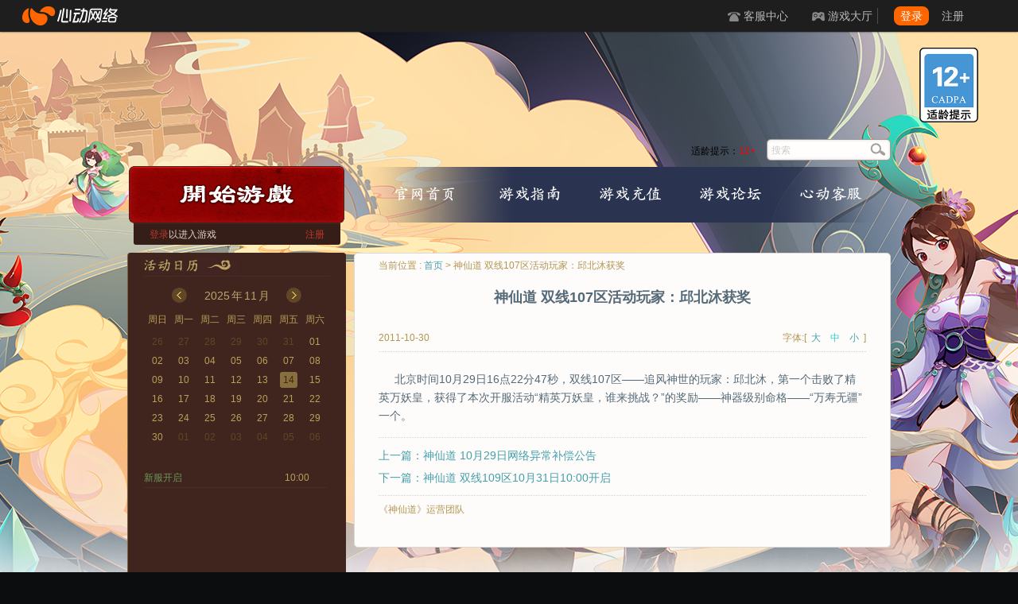

--- FILE ---
content_type: text/html; charset=UTF-8
request_url: https://sxd.xd.com/1949
body_size: 17900
content:
<!DOCTYPE html>
<html dir="ltr" lang="zh-CN">
<head>
        <meta http-equiv="Content-Type" content="text/html; charset=utf-8" />
    <script>document.domain = "xd.com";</script>

        <link type='text/css' rel='stylesheet' href='https://web.xdcdn.net/xd/assets.php?css=/../game/sxd/css/v2/index.css?1613707138,/vendor/fancybox/2_1_5/jquery.fancybox.css,/css/layout/topnav_v2.css?v19,/css/elements/button.css,/vendor/intl-tel-input/build/css/intlTelInput.css,/../game/template/css/elements/popup_login.css?1565157214,/../game/template/css/elements/media_cooperation.css?1555492606'/>        
<link href="https://web.xdcdn.net/game/sxd/img/favicon.ico?1555492605" type="image/x-icon" rel="shortcut icon bookmark" />
<link rel="apple-touch-icon-precomposed" href="https://web.xdcdn.net/game/sxd/img/mobile_icon/icon-60.png?1555492605">
<link rel="apple-touch-icon-precomposed" sizes="76x76" href="https://web.xdcdn.net/game/sxd/img/mobile_icon/icon-76.png?1555492605">
<link rel="apple-touch-icon-precomposed" sizes="120x120" href="https://web.xdcdn.net/game/sxd/img/mobile_icon/icon-120.png?1555492605">
<link rel="apple-touch-icon-precomposed" sizes="152x152" href="https://web.xdcdn.net/game/sxd/img/mobile_icon/icon-152.png?1555492605">
        
    <!-- title -->
    <title>神仙道 双线107区活动玩家：邱北沐获奖 - 神仙道官网 - 心动网络</title>

    <!-- sxd custom style -->
    <style>
            .background{background-image: url(https://res.xdcdn.net/game/sxd/files/2023/05/2023052311083328550.png)}
                #header .bg, #main .bg{background-image: url(https://res.xdcdn.net/game/sxd/files/2023/05/2023052311075018080.png);}
                #nav li a.on, #nav li a:hover{background-image: url(https://res.xdcdn.net/game/sxd/files/2023/05/202305221647273572.png)}
                #topbanner{background-image: url(https://res.xdcdn.net/game/sxd/files/2023/05/2023052213523771859.jpg)}
                #topbanner:hover .hover{background-image: url(https://res.xdcdn.net/game/sxd/files/2023/05/2023052214442498335.png)}
        </style>
  <meta name='robots' content='index, follow, max-image-preview:large, max-snippet:-1, max-video-preview:-1' />

	<!-- This site is optimized with the Yoast SEO plugin v16.1.1 - https://yoast.com/wordpress/plugins/seo/ -->
	<meta name="description" content="神仙道,神仙道官网,《神仙道》是由心动游戏独家代理的新款RPG网页游戏。游戏打破了旧有RPG游戏繁琐的打怪升级模式，采用了全新的设计理念，极度简化玩家的操作方式。游戏中始终贯穿着大气磅礴的剧情主线，其中的命格系统更是让玩家耳目一新。" />
	<link rel="canonical" href="https://sxd.xd.com/1949" />
	<meta name="twitter:label1" content="Written by">
	<meta name="twitter:data1" content="zenghua">
	<script type="application/ld+json" class="yoast-schema-graph">{"@context":"https://schema.org","@graph":[{"@type":"WebSite","@id":"https://sxd.xd.com/#website","url":"https://sxd.xd.com/","name":"\u795e\u4ed9\u9053\u5b98\u7f51","description":"\u795e\u4ed9\u9053\u5b98\u7f51","potentialAction":[{"@type":"SearchAction","target":"https://sxd.xd.com/?s={search_term_string}","query-input":"required name=search_term_string"}],"inLanguage":"zh-CN"},{"@type":"WebPage","@id":"https://sxd.xd.com/1949#webpage","url":"https://sxd.xd.com/1949","name":"\u795e\u4ed9\u9053 \u53cc\u7ebf107\u533a\u6d3b\u52a8\u73a9\u5bb6\uff1a\u90b1\u5317\u6c90\u83b7\u5956","isPartOf":{"@id":"https://sxd.xd.com/#website"},"datePublished":"2011-10-30T04:23:55+00:00","dateModified":"2011-10-30T04:23:55+00:00","author":{"@id":"https://sxd.xd.com/#/schema/person/e81f7ce37436474c37fb1d7c860e2cf5"},"description":"\u795e\u4ed9\u9053,\u795e\u4ed9\u9053\u5b98\u7f51,\u300a\u795e\u4ed9\u9053\u300b\u662f\u7531\u5fc3\u52a8\u6e38\u620f\u72ec\u5bb6\u4ee3\u7406\u7684\u65b0\u6b3eRPG\u7f51\u9875\u6e38\u620f\u3002\u6e38\u620f\u6253\u7834\u4e86\u65e7\u6709RPG\u6e38\u620f\u7e41\u7410\u7684\u6253\u602a\u5347\u7ea7\u6a21\u5f0f\uff0c\u91c7\u7528\u4e86\u5168\u65b0\u7684\u8bbe\u8ba1\u7406\u5ff5\uff0c\u6781\u5ea6\u7b80\u5316\u73a9\u5bb6\u7684\u64cd\u4f5c\u65b9\u5f0f\u3002\u6e38\u620f\u4e2d\u59cb\u7ec8\u8d2f\u7a7f\u7740\u5927\u6c14\u78c5\u7934\u7684\u5267\u60c5\u4e3b\u7ebf\uff0c\u5176\u4e2d\u7684\u547d\u683c\u7cfb\u7edf\u66f4\u662f\u8ba9\u73a9\u5bb6\u8033\u76ee\u4e00\u65b0\u3002","breadcrumb":{"@id":"https://sxd.xd.com/1949#breadcrumb"},"inLanguage":"zh-CN","potentialAction":[{"@type":"ReadAction","target":["https://sxd.xd.com/1949"]}]},{"@type":"BreadcrumbList","@id":"https://sxd.xd.com/1949#breadcrumb","itemListElement":[{"@type":"ListItem","position":1,"item":{"@type":"WebPage","@id":"https://sxd.xd.com/1949","url":"https://sxd.xd.com/1949","name":"\u795e\u4ed9\u9053 \u53cc\u7ebf107\u533a\u6d3b\u52a8\u73a9\u5bb6\uff1a\u90b1\u5317\u6c90\u83b7\u5956"}}]},{"@type":"Person","@id":"https://sxd.xd.com/#/schema/person/e81f7ce37436474c37fb1d7c860e2cf5","name":"zenghua","image":{"@type":"ImageObject","@id":"https://sxd.xd.com/#personlogo","inLanguage":"zh-CN","url":"https://secure.gravatar.com/avatar/16fe19d28776d61586413c874c2f2a00?s=96&d=mm&r=g","contentUrl":"https://secure.gravatar.com/avatar/16fe19d28776d61586413c874c2f2a00?s=96&d=mm&r=g","caption":"zenghua"}}]}</script>
	<!-- / Yoast SEO plugin. -->


<link rel='dns-prefetch' href='//s.w.org' />
<link rel="alternate" type="application/rss+xml" title="神仙道官网 &raquo; Feed" href="https://sxd.xd.com/feed" />
<link rel="alternate" type="application/rss+xml" title="神仙道官网 &raquo; 评论Feed" href="https://sxd.xd.com/comments/feed" />
<link rel='stylesheet' id='wp-block-library-css'  href='https://sxd.xd.com/wp-includes/css/dist/block-library/style.min.css?ver=5.9' type='text/css' media='all' />
<style id='global-styles-inline-css' type='text/css'>
body{--wp--preset--color--black: #000000;--wp--preset--color--cyan-bluish-gray: #abb8c3;--wp--preset--color--white: #ffffff;--wp--preset--color--pale-pink: #f78da7;--wp--preset--color--vivid-red: #cf2e2e;--wp--preset--color--luminous-vivid-orange: #ff6900;--wp--preset--color--luminous-vivid-amber: #fcb900;--wp--preset--color--light-green-cyan: #7bdcb5;--wp--preset--color--vivid-green-cyan: #00d084;--wp--preset--color--pale-cyan-blue: #8ed1fc;--wp--preset--color--vivid-cyan-blue: #0693e3;--wp--preset--color--vivid-purple: #9b51e0;--wp--preset--gradient--vivid-cyan-blue-to-vivid-purple: linear-gradient(135deg,rgba(6,147,227,1) 0%,rgb(155,81,224) 100%);--wp--preset--gradient--light-green-cyan-to-vivid-green-cyan: linear-gradient(135deg,rgb(122,220,180) 0%,rgb(0,208,130) 100%);--wp--preset--gradient--luminous-vivid-amber-to-luminous-vivid-orange: linear-gradient(135deg,rgba(252,185,0,1) 0%,rgba(255,105,0,1) 100%);--wp--preset--gradient--luminous-vivid-orange-to-vivid-red: linear-gradient(135deg,rgba(255,105,0,1) 0%,rgb(207,46,46) 100%);--wp--preset--gradient--very-light-gray-to-cyan-bluish-gray: linear-gradient(135deg,rgb(238,238,238) 0%,rgb(169,184,195) 100%);--wp--preset--gradient--cool-to-warm-spectrum: linear-gradient(135deg,rgb(74,234,220) 0%,rgb(151,120,209) 20%,rgb(207,42,186) 40%,rgb(238,44,130) 60%,rgb(251,105,98) 80%,rgb(254,248,76) 100%);--wp--preset--gradient--blush-light-purple: linear-gradient(135deg,rgb(255,206,236) 0%,rgb(152,150,240) 100%);--wp--preset--gradient--blush-bordeaux: linear-gradient(135deg,rgb(254,205,165) 0%,rgb(254,45,45) 50%,rgb(107,0,62) 100%);--wp--preset--gradient--luminous-dusk: linear-gradient(135deg,rgb(255,203,112) 0%,rgb(199,81,192) 50%,rgb(65,88,208) 100%);--wp--preset--gradient--pale-ocean: linear-gradient(135deg,rgb(255,245,203) 0%,rgb(182,227,212) 50%,rgb(51,167,181) 100%);--wp--preset--gradient--electric-grass: linear-gradient(135deg,rgb(202,248,128) 0%,rgb(113,206,126) 100%);--wp--preset--gradient--midnight: linear-gradient(135deg,rgb(2,3,129) 0%,rgb(40,116,252) 100%);--wp--preset--duotone--dark-grayscale: url('#wp-duotone-dark-grayscale');--wp--preset--duotone--grayscale: url('#wp-duotone-grayscale');--wp--preset--duotone--purple-yellow: url('#wp-duotone-purple-yellow');--wp--preset--duotone--blue-red: url('#wp-duotone-blue-red');--wp--preset--duotone--midnight: url('#wp-duotone-midnight');--wp--preset--duotone--magenta-yellow: url('#wp-duotone-magenta-yellow');--wp--preset--duotone--purple-green: url('#wp-duotone-purple-green');--wp--preset--duotone--blue-orange: url('#wp-duotone-blue-orange');--wp--preset--font-size--small: 13px;--wp--preset--font-size--medium: 20px;--wp--preset--font-size--large: 36px;--wp--preset--font-size--x-large: 42px;}.has-black-color{color: var(--wp--preset--color--black) !important;}.has-cyan-bluish-gray-color{color: var(--wp--preset--color--cyan-bluish-gray) !important;}.has-white-color{color: var(--wp--preset--color--white) !important;}.has-pale-pink-color{color: var(--wp--preset--color--pale-pink) !important;}.has-vivid-red-color{color: var(--wp--preset--color--vivid-red) !important;}.has-luminous-vivid-orange-color{color: var(--wp--preset--color--luminous-vivid-orange) !important;}.has-luminous-vivid-amber-color{color: var(--wp--preset--color--luminous-vivid-amber) !important;}.has-light-green-cyan-color{color: var(--wp--preset--color--light-green-cyan) !important;}.has-vivid-green-cyan-color{color: var(--wp--preset--color--vivid-green-cyan) !important;}.has-pale-cyan-blue-color{color: var(--wp--preset--color--pale-cyan-blue) !important;}.has-vivid-cyan-blue-color{color: var(--wp--preset--color--vivid-cyan-blue) !important;}.has-vivid-purple-color{color: var(--wp--preset--color--vivid-purple) !important;}.has-black-background-color{background-color: var(--wp--preset--color--black) !important;}.has-cyan-bluish-gray-background-color{background-color: var(--wp--preset--color--cyan-bluish-gray) !important;}.has-white-background-color{background-color: var(--wp--preset--color--white) !important;}.has-pale-pink-background-color{background-color: var(--wp--preset--color--pale-pink) !important;}.has-vivid-red-background-color{background-color: var(--wp--preset--color--vivid-red) !important;}.has-luminous-vivid-orange-background-color{background-color: var(--wp--preset--color--luminous-vivid-orange) !important;}.has-luminous-vivid-amber-background-color{background-color: var(--wp--preset--color--luminous-vivid-amber) !important;}.has-light-green-cyan-background-color{background-color: var(--wp--preset--color--light-green-cyan) !important;}.has-vivid-green-cyan-background-color{background-color: var(--wp--preset--color--vivid-green-cyan) !important;}.has-pale-cyan-blue-background-color{background-color: var(--wp--preset--color--pale-cyan-blue) !important;}.has-vivid-cyan-blue-background-color{background-color: var(--wp--preset--color--vivid-cyan-blue) !important;}.has-vivid-purple-background-color{background-color: var(--wp--preset--color--vivid-purple) !important;}.has-black-border-color{border-color: var(--wp--preset--color--black) !important;}.has-cyan-bluish-gray-border-color{border-color: var(--wp--preset--color--cyan-bluish-gray) !important;}.has-white-border-color{border-color: var(--wp--preset--color--white) !important;}.has-pale-pink-border-color{border-color: var(--wp--preset--color--pale-pink) !important;}.has-vivid-red-border-color{border-color: var(--wp--preset--color--vivid-red) !important;}.has-luminous-vivid-orange-border-color{border-color: var(--wp--preset--color--luminous-vivid-orange) !important;}.has-luminous-vivid-amber-border-color{border-color: var(--wp--preset--color--luminous-vivid-amber) !important;}.has-light-green-cyan-border-color{border-color: var(--wp--preset--color--light-green-cyan) !important;}.has-vivid-green-cyan-border-color{border-color: var(--wp--preset--color--vivid-green-cyan) !important;}.has-pale-cyan-blue-border-color{border-color: var(--wp--preset--color--pale-cyan-blue) !important;}.has-vivid-cyan-blue-border-color{border-color: var(--wp--preset--color--vivid-cyan-blue) !important;}.has-vivid-purple-border-color{border-color: var(--wp--preset--color--vivid-purple) !important;}.has-vivid-cyan-blue-to-vivid-purple-gradient-background{background: var(--wp--preset--gradient--vivid-cyan-blue-to-vivid-purple) !important;}.has-light-green-cyan-to-vivid-green-cyan-gradient-background{background: var(--wp--preset--gradient--light-green-cyan-to-vivid-green-cyan) !important;}.has-luminous-vivid-amber-to-luminous-vivid-orange-gradient-background{background: var(--wp--preset--gradient--luminous-vivid-amber-to-luminous-vivid-orange) !important;}.has-luminous-vivid-orange-to-vivid-red-gradient-background{background: var(--wp--preset--gradient--luminous-vivid-orange-to-vivid-red) !important;}.has-very-light-gray-to-cyan-bluish-gray-gradient-background{background: var(--wp--preset--gradient--very-light-gray-to-cyan-bluish-gray) !important;}.has-cool-to-warm-spectrum-gradient-background{background: var(--wp--preset--gradient--cool-to-warm-spectrum) !important;}.has-blush-light-purple-gradient-background{background: var(--wp--preset--gradient--blush-light-purple) !important;}.has-blush-bordeaux-gradient-background{background: var(--wp--preset--gradient--blush-bordeaux) !important;}.has-luminous-dusk-gradient-background{background: var(--wp--preset--gradient--luminous-dusk) !important;}.has-pale-ocean-gradient-background{background: var(--wp--preset--gradient--pale-ocean) !important;}.has-electric-grass-gradient-background{background: var(--wp--preset--gradient--electric-grass) !important;}.has-midnight-gradient-background{background: var(--wp--preset--gradient--midnight) !important;}.has-small-font-size{font-size: var(--wp--preset--font-size--small) !important;}.has-medium-font-size{font-size: var(--wp--preset--font-size--medium) !important;}.has-large-font-size{font-size: var(--wp--preset--font-size--large) !important;}.has-x-large-font-size{font-size: var(--wp--preset--font-size--x-large) !important;}
</style>
<link rel="https://api.w.org/" href="https://sxd.xd.com/wp-json/" /><link rel="alternate" type="application/json" href="https://sxd.xd.com/wp-json/wp/v2/posts/1949" /><link rel='shortlink' href='https://sxd.xd.com/?p=1949' />
<link rel="alternate" type="application/json+oembed" href="https://sxd.xd.com/wp-json/oembed/1.0/embed?url=https%3A%2F%2Fsxd.xd.com%2F1949" />
<link rel="alternate" type="text/xml+oembed" href="https://sxd.xd.com/wp-json/oembed/1.0/embed?url=https%3A%2F%2Fsxd.xd.com%2F1949&#038;format=xml" />
</head>

<body class="have_topnav">
<!-- <div id="alert_mobile" class="clearfix">
    <a href="//sxd.xd.com/m">
        <table>
            <tr>
                <td class="desc">访问手机版《神仙道》官网</td>
            </tr>
            <tr>
                <td class="clearfix"><div class="button floatRight">立即查看</div></td>
            </tr>
        </table>
    </a>
</div> -->
</div>
<div id="topnav" class="clearfix">
    <a class="logo float-left hide-text" target="_blank" href="https://www.xd.com" onclick="ga('send','event','top-logo','click',location.hostname)">心动网络</a>
        <div class="topnav-notice">
        <div id="ann_box" class="ann" style="height:40px;overflow:hidden;">
                                                                                    </div>
    </div>
        <ul class="topnav-links clearfix float-right">
        <li><a class="sec sec2" target="_blank" href="https://www.xd.com/service" onclick="ga('send','event','top-service','click',location.hostname)">客服中心</a></li>
        <li class="relative topnav-dropdown-container" id="topnavGameCenter" >
            <a class="sec sec3 topnav-dropdown-menu" target="_blank" href="https://www.xd.com/games/center" onclick="ga('send','event','top-gamecenter','click',location.hostname)">游戏大厅</a>
            <div class="topnav-dropdown-body">
                <table class="content text-left ">
                    <thead>
                    <tr>
                        <th width="170px" id="top-nav-mobile-title"><div class="title_container"><p class="game_title">手机游戏</p></div></th>
                        <th class="have-border" id="top-nav-pc-title"><div class="title_container"><p class="game_title" >网页游戏</p></div></th>
                    </tr>
                    </thead>
                    <tbody >
                    <tr>
                        <td id="top-nav-game-mobile0">
                            <img class="gamelist-loading" src="https://web.xdcdn.net/xd/imgs/v3/topnav_loading.gif">
                        </td>
                        <td class="have-border" id="top-nav-game-pc0">
                            <img class="gamelist-loading" src="https://web.xdcdn.net/xd/imgs/v3/topnav_loading.gif">
                        </td>
                    </tr>
                    </tbody>
                </table>
            </div>
        </li>
        <li class="topnav-login-container">
            <div class="topnav-login-layout">
                <img class="logging topnav-login-panel" src="https://web.xdcdn.net/xd/imgs/v3/topnav_loading.gif" />
                <div class="no-login topnav-login-panel" style="display:none">
                    <a class="topnav-btn topnav-btn-primary float-left" href="https://www.xd.com/users/login?continue=https%3A%2F%2Fsxd.xd.com%2F1949">登录</a>
                    <a class="register float-left" href="https://www.xd.com/users/register?continue=https%3A%2F%2Fsxd.xd.com%2F1949">注册</a>
                </div>
                <div class="yes-login topnav-login-panel topnav-dropdown-container" href="#" style="display:none">
                    <a class="topnav-btn topnav-dropdown-menu"><span class="username"></span><span class="after auxiliary"></span></a>
                    <div class="topnav-dropdown-body">
                        <div class="before auxiliary"></div>
                        <div class="after auxiliary"></div>
                        <a class="topnav-dropdown-item" target="_blank" href="https://www.xd.com/users">个人中心</a>
                        <a class="topnav-dropdown-item" target="_blank" href="https://www.xd.com/orders/create">我要充值</a>
                        <a class="topnav-dropdown-item" id="logout">安全退出</a>
                    </div>
                </div>
            </div>
        </li>
    </ul>
</div>

    <div id="layout" class="background link_primary">
        <link rel="stylesheet" href="/game_statics/age_appropriate/css/index.css"><script src="/game_statics/age_appropriate/js/index.bundle.js" type="text/javascript"></script>
<div id="ageAppropriate" class="game-sxd"  parallax="0.33333">
    <div class="icon age-12"></div>

    <div style="display: none;">

                <div  class="txt">
            <strong class="part">
                适龄提示：
            </strong>
            <div class="part">
                1）本游戏是一款主打休闲轻松的放置类游戏，适用于年满8周岁及以上的用户，建议未成年人在家长监护下使用游戏产品。
            </div>
            <div class="part">
                2）本游戏基于架空的故事背景和世界观，画面色彩鲜明、配乐明快。游戏中有基于语音和文字的陌生人社交系统，但社交系统的管理遵循相关法律法规。
            </div>
            <div class="part">
                3）本游戏中有用户实名认证系统，认证为未成年人的用户将接受以下管理：<br/>
                游戏中部分玩法和道具需要付费。未满8周岁的用户不能付费；8周岁以上未满16周岁的未成年人用户，单次充值金额不得超过50元人民币，每月充值金额累计不得超过200元人民币；16周岁以上的未成年人用户，单次充值金额不得超过100元人民币，每月充值金额累计不得超过400元人民币。<br/>
                未成年人用户仅可在周五、周六、周日和法定节假日每日20时至21时进行游戏，其他时间均不得使用。
            </div>
            <div class="part">
                4）本游戏以休闲轻松的玩法为主，玩家无须花费太多时间进行游戏即可享受到游戏乐趣。游戏过程中，通过玩家不同职业技能、宠物伙伴技能的搭配，提升玩家对关卡障碍预判及合理安排操控的能力。
            </div>

            <div class="close"></div>
        </div>

                <div  class="txt">
            <strong class="part">
                适龄提示：
            </strong>
            <div class="part">
                1）本游戏是一款主打休闲轻松的放置类游戏，适用于年满8周岁及以上的用户，建议未成年人在家长监护下使用游戏产品。
            </div>
            <div class="part">
                2）本游戏基于架空的故事背景和世界观，画面色彩鲜明、配乐明快。游戏中有少量的基于文字的陌生人社交系统。
            </div>
            <div class="part">
                3）本游戏中有用户实名认证系统，认证为未成年人的用户将接受以下管理：<br/>
                游戏中部分玩法和道具需要付费。未满8周岁的用户不能付费；8周岁以上未满16周岁的未成年人用户，单次充值金额不得超过50元人民币，每月充值金额累计不得超过200元人民币；16周岁以上的未成年人用户，单次充值金额不得超过100元人民币，每月充值金额累计不得超过400元人民币。<br/>
                未成年人用户仅可在周五、周六、周日和法定节假日每日20时至21时进行游戏，其他时间均不得使用。
            </div>
            <div class="part">
                4）本游戏以休闲轻松的玩法为主，玩家无须花费太多时间进行游戏即可享受到游戏乐趣。游戏过程中，通过玩家不同职业技能、宠物伙伴技能的搭配，提升玩家对关卡障碍预判及合理安排操控的能力。
            </div>

            <div class="close"></div>
        </div>

                <div  class="txt">
            <strong class="part">
                适龄提示：
            </strong>
            <div class="part">
                1）本游戏是一款回合制角色扮演游戏，适用于年满12周岁及以上的用户，建议未成年人在家长监护下使用游戏产品。
            </div>
            <div class="part">
                2）本游戏基于架空的故事背景和世界观，画面色彩鲜明、配乐明快。游戏中没有基于语音和文字的陌生人社交系统。
            </div>
            <div class="part">
                3）本游戏中有用户实名认证系统，认证为未成年人的用户将接受以下管理：<br/>
                游戏中部分玩法和道具需要付费。未满8周岁的用户不能付费；8周岁以上未满16周岁的未成年人用户，单次充值金额不得超过50元人民币，每月充值金额累计不得超过200元人民币；16周岁以上的未成年人用户，单次充值金额不得超过100元人民币，每月充值金额累计不得超过400元人民币。<br/>
                未成年人用户仅可在周五、周六、周日和法定节假日每日20时至21时进行游戏，其他时间均不得使用。
            </div>
            <div class="part">
                4）本游戏以收集，养成和回合制战斗为主。通过游戏界面的交互、角色收集、副本等玩法推进剧情。在通过开动脑筋、制定合适的阵容策略的同时，玩家们能够得到应变能力以及协作能力的锻炼。游戏内也融入了多种艺术设计：角色设计、场景设计、音乐设计，有利于培养玩家的审美认知能力。
            </div>

            <div class="close"></div>
        </div>

                <div  class="txt">
            <strong class="part">
                适龄提示：
            </strong>
            <div class="part">
                1）本游戏是一款主打休闲轻松的战术竞技类游戏，适用于年满8周岁及以上的用户，建议未成年人在家长监护下使用游戏产品。
            </div>
            <div class="part">
                2）本游戏基于架空的故事背景和世界观，画面色彩鲜明、配乐明快。游戏中有基于语音和文字的陌生人社交系统，但社交系统的管理遵循相关法律法规。
            </div>
            <div class="part">
                3）本游戏中有用户实名认证系统，认证为未成年人的用户将接受以下管理：<br/>
                游戏中部分玩法和道具需要付费。未满8周岁的用户不能付费；8周岁以上未满16周岁的未成年人用户，单次充值金额不得超过50元人民币，每月充值金额累计不得超过200元人民币；16周岁以上的未成年人用户，单次充值金额不得超过100元人民币，每月充值金额累计不得超过400元人民币。<br/>
                未成年人用户仅可在周五、周六、周日和法定节假日每日20时至21时进行游戏，其他时间均不得使用。
            </div>
            <div class="part">
                4）本游戏以休闲轻松的玩法为主，玩家无须花费太多时间进行游戏即可享受到游戏乐趣。游戏竞技中的操作训练有助于锻炼玩家的手眼协调能力和快速反应能力，基于团队的玩法可以锻炼玩家的沟通能力、团队协作能力和大局观。
            </div>

            <div class="close"></div>
        </div>

                <div  class="txt">
            <strong class="part">
                适龄提示：
            </strong>
            <div class="part">
                1）本游戏是一款回合制角色扮演游戏，适用于年满12周岁及以上的用户，建议未成年人在家长监护下使用游戏产品。
            </div>
            <div class="part">
                2）本游戏主要内容基于中国神话以及部分架空的故事背景和世界观，画面精美，剧情丰满。游戏内有少量基于文字的陌生人社交系统，但社交系统的管理遵循相关法律法规。
            </div>
            <div class="part">
                3）本游戏中有用户实名认证系统，认证为未成年人的用户将接受以下管理：<br/>
                游戏中部分玩法和道具需要付费。未满8周岁的用户不能付费；8周岁以上未满16周岁的未成年人用户，单次充值金额不得超过50元人民币，每月充值金额累计不得超过200元人民币；16周岁以上的未成年人用户，单次充值金额不得超过100元人民币，每月充值金额累计不得超过400元人民币。<br/>
                未成年人用户仅可在周五、周六、周日和法定节假日每日20时至21时进行游戏，其他时间均不得使用。
            </div>
            <div class="part">
                4）本游戏以收集，养成和回合制战斗为主。通过游戏界面的交互、角色收集、副本等玩法推进剧情。在通过开动脑筋、制定合适的阵容策略的同时，玩家们能够得到应变能力以及协作能力的锻炼；同时游戏内的角色设定、玩法包装等较易拓宽玩家对于东方文化、国风文化的视野。
            </div>

            <div class="close"></div>
        </div>

                <div id="subGameTxt" class="txt">
            <strong class="part">
                适龄提示：
            </strong>
            <div class="part">
                1）本游戏是一款回合制角色扮演游戏，适用于年满12周岁及以上的用户，建议未成年人在家长监护下使用游戏产品。
            </div>
            <div class="part">
                2）本游戏主要内容基于中国神话以及部分架空的故事背景和世界观，画面精美，剧情丰满。游戏内有少量基于文字的陌生人社交系统，但社交系统的管理遵循相关法律法规。
            </div>
            <div class="part">
                3）本游戏中有用户实名认证系统，认证为未成年人的用户将接受以下管理：<br/>
                游戏中部分玩法和道具需要付费。未满8周岁的用户不能付费；8周岁以上未满16周岁的未成年人用户，单次充值金额不得超过50元人民币，每月充值金额累计不得超过200元人民币；16周岁以上的未成年人用户，单次充值金额不得超过100元人民币，每月充值金额累计不得超过400元人民币。<br/>
                未成年人用户仅可在周五、周六、周日和法定节假日每日20时至21时进行游戏，其他时间均不得使用。
            </div>
            <div class="part">
                4）本游戏以收集，养成和回合制战斗为主。通过游戏界面的交互、角色收集、副本等玩法推进剧情。在通过开动脑筋、制定合适的阵容策略的同时，玩家们能够得到应变能力以及协作能力的锻炼；同时游戏内的角色设定、玩法包装等较易拓宽玩家对于东方文化、国风文化的视野。
            </div>

            <div class="close"></div>
        </div>

                <div  class="txt">
            <strong class="part">
                适龄提示：
            </strong>
            <div class="part">
                1）本游戏是一款回合制策略游戏，适用于年满12周岁及以上的用户，建议未成年人在家长监护下使用游戏产品。
            </div>
            <div class="part">
                2）本游戏是一款以《三国演义》故事为切入点，以排兵布阵为核心游戏性，以挑战过关为主要玩法，兼有城池建设、角色养成的3D战争策略类游戏。丰富多样的游戏系统、跌宕起伏的剧情，超炫目的3D特效。游戏中存在些许非写实的对抗内容，不会与现实生活相混淆。游戏中有文字的陌生人社交系统，但社交系统的管理遵循相关法律法规。
            </div>
            <div class="part">
                3）本游戏中有用户实名认证系统，认证为未成年人的用户将接受以下管理：<br/>
                游戏中部分玩法和道具需要付费。未满8周岁的用户不能付费；8周岁以上未满16周岁的未成年人用户，单次充值金额不得超过50元人民币，每月充值金额累计不得超过200元人民币；16周岁以上的未成年人用户，单次充值金额不得超过100元人民币，每月充值金额累计不得超过400元人民币。<br/>
                未成年人用户仅可在周五、周六、周日和法定节假日每日20时至21时进行游戏，其他时间均不得使用。
            </div>
            <div class="part">
                4）本游戏借鉴了部分经典名著中知名人物和代表性情节，使玩家在游戏过程中扩充了知识面。通过游戏界面的交互、角色收集、养成、副本等玩法推进剧情。在通过开动脑筋、制定合适的阵容策略的同时，玩家们能够得到应变能力以及协作能力的锻炼；同时游戏内的角色设定、玩法包装等较易拓宽玩家对于东方文化、国风文化的视野。
            </div>

            <div class="close"></div>
        </div>

                <div  class="txt">
            <strong class="part">
                适龄提示：
            </strong>
            <div class="part">
                1）本游戏是一款卡牌类策略游戏，适用于年满12周岁及以上的用户，建议未成年人在家长监护下使用游戏产品。
            </div>
            <div class="part">
                2）本游戏是以三国为背景的一款国战手游，游戏角色数量众多，个性鲜明，配乐时而舒缓时而激昂。游戏中存在些许非写实的对抗内容，不会与现实生活相混淆。游戏中有基于语音和文字的陌生人社交系统，但社交系统的管理遵循相关法律法规。
            </div>
            <div class="part">
                3）本游戏中有用户实名认证系统，认证为未成年人的用户将接受以下管理：<br/>
                游戏中部分玩法和道具需要付费。未满8周岁的用户不能付费；8周岁以上未满16周岁的未成年人用户，单次充值金额不得超过50元人民币，每月充值金额累计不得超过200元人民币；16周岁以上的未成年人用户，单次充值金额不得超过100元人民币，每月充值金额累计不得超过400元人民币。<br/>
                未成年人用户仅可在周五、周六、周日和法定节假日每日20时至21时进行游戏，其他时间均不得使用。
            </div>
            <div class="part">
                4）本游戏采用采用即时演算的战斗方式。游戏借鉴了部分经典名著中知名人物和代表性情节，通过游戏界面的交互、角色收集、养成、副本等玩法推进剧情，在通过开动脑筋、制定合适的阵容策略的同时，玩家们能够得到应变能力以及协作能力的锻炼；同时游戏内的角色设定、玩法包装等较易拓宽玩家对于东方文化、国风文化的视野。 
            </div>

            <div class="close"></div>
        </div>
    </div>
</div>        <div id="header">
            <div class="bg">
                <div class="layout background">
                    <div class="body bg">
                                                <a id="logo_game" class="noword custom-btn" href="https://sxd.xd.com">神仙道官网</a>
                                                <div class="clearfix full">
                            <div id="play_login" class="block floatLeft">
                                                                <a id="playgame" class="action custom-btn textCenter noselect" data-action="play_game" href="#"><span class="lately_server"></span>
                                </a>
                                                                <div id="login" class="color_special1 textCenter bg_color_primary_2 border_color_primary_2">
                                    <div class="content">
                                                                                <div class="clearfix no-login" style="display: none;">
                                            <div class="floatLeft"><a class= "action" data-action="showLogin" href="#">登录</a>以进入游戏</div>
                                            <a class="floatRight action" data-action="showRegister">注册</a>
                                        </div>
                                                    
                                                                                <div class="yes-login clearfix">
                                            <span class="username no_break space floatLeft">
                                            </span><a class="action floatLeft" data-action="logout">[退出]</a>
                                            <a class="floatRight action" data-action="popup" href="#">选择服务器</a>
                                        </div>
                                                    
                                                                                <div class="logging textCenter">
                                            <span class="loadding">登录中</span>
                                        </div>
                                    </div>
                                </div>
                            </div>
                            <div class="floatRight clearfix relative" style="width: 670px;">
                                <div id="age_reminder">适龄提示：<span>12+</span></div>
                                <form method="get" action="https://sxd.xd.com/" class="search floatRight clearfix">
                                    <input type="text" value="" name="s" class="input color_primary floatLeft" placeholder="搜索"/>
                                    <a class="noword action submit custom-btn floatLeft" data-action="check_before_search">搜索</a>
                                </form>
                                <ul class="clearfix floatRight" id="nav">
                                    <li><a id="nav_index" href="https://sxd.xd.com" class=" ">官网首页</a></li>
                                    <li><a id="nav_guide" href="https://sxd.xd.com/category/guide" class="">游戏指南</a></li>
                                    <li><a id="nav_recharge" href="//www.xd.com/orders/create?app=sxd" target="_blank">游戏充值</a></li>
                                    <li><a id="nav_bbs" href="//bbs.xd.com/forum.php?gid=19" class="" target="_blank">游戏论坛</a></li>
                                    <li><a id="nav_service" href="//www.xd.com/service/" class="" target="_blank">心动客服</a></li>
                                </ul>
                            </div>
                        </div>                      
                    </div>
                </div>
            </div>
        </div>
        <div id="main">
            <div class="layout">
                <div class="background">
                    <div class="bg clearfix">
<div id="sidebar" class="floatLeft color_primary_tip">
    <!-- 活动日历板块 -->
            <div id="activity_calendar" class="block">
        <div id="calendar" class="textCenter" data-weekly-data='[{"id":"56","game":"sxd","title":"\u65b0\u670d\u5f00\u542f","url":"http:\/\/sxd.xd.com\/8488","type":"1","start_hour":"10","start_minute":"0","end_hour":"10","end_minute":"0","week":"[\"1\",\"3\",\"5\",\"6\"]"}]' data-daily-data='[]'>
            <div class="header">
                <div class="title"></div>
                <div class="detail">
                    <div id="year_month" class="clearfix" data-week="6" data-days="30" data-month="11" data-year="2025">
                        <div class="controller previous">《</div>
                        <span class="year">2025</span><span class="year_description description">年</span><span class="month">11</span><span class="month_description description">月</span>
                        <div class="controller next">》</div>
                    </div>
                </div>
                <div class="line line1" style="display:none"></div>
            </div>
            <div class="body">
                <ul class="title clearfix"><li>周日</li><li>周一</li><li>周二</li><li>周三</li><li>周四</li><li>周五</li><li>周六</li></ul>
                <div class="full">
                    <ul class="content clearfix calendar">
                                                                                                            <li class="fill" data-week="7"><span>26</span></li>
                                                                                            <li class="fill" data-week="1"><span>27</span></li>
                                                                                            <li class="fill" data-week="2"><span>28</span></li>
                                                                                            <li class="fill" data-week="3"><span>29</span></li>
                                                                                            <li class="fill" data-week="4"><span>30</span></li>
                                                                                            <li class="fill" data-week="5"><span>31</span></li>
                                                                                                                    <li class=" " data-week="6"><span>01</span></li>
                                                                                                                    <li class=" " data-week="7"><span>02</span></li>
                                                                                                                    <li class=" " data-week="1"><span>03</span></li>
                                                                                                                    <li class=" " data-week="2"><span>04</span></li>
                                                                                                                    <li class=" " data-week="3"><span>05</span></li>
                                                                                                                    <li class=" " data-week="4"><span>06</span></li>
                                                                                                                    <li class=" " data-week="5"><span>07</span></li>
                                                                                                                    <li class=" " data-week="6"><span>08</span></li>
                                                                                                                    <li class=" " data-week="7"><span>09</span></li>
                                                                                                                    <li class=" " data-week="1"><span>10</span></li>
                                                                                                                    <li class=" " data-week="2"><span>11</span></li>
                                                                                                                    <li class=" " data-week="3"><span>12</span></li>
                                                                                                                    <li class=" " data-week="4"><span>13</span></li>
                                                                                                                    <li class=" " data-week="5"><span>14</span></li>
                                                                                                                    <li class="today " data-week="6"><span>15</span></li>
                                                                                                                    <li class=" " data-week="7"><span>16</span></li>
                                                                                                                    <li class=" " data-week="1"><span>17</span></li>
                                                                                                                    <li class=" " data-week="2"><span>18</span></li>
                                                                                                                    <li class=" " data-week="3"><span>19</span></li>
                                                                                                                    <li class=" " data-week="4"><span>20</span></li>
                                                                                                                    <li class=" " data-week="5"><span>21</span></li>
                                                                                                                    <li class=" " data-week="6"><span>22</span></li>
                                                                                                                    <li class=" " data-week="7"><span>23</span></li>
                                                                                                                    <li class=" " data-week="1"><span>24</span></li>
                                                                                                                    <li class=" " data-week="2"><span>25</span></li>
                                                                                                                    <li class=" " data-week="3"><span>26</span></li>
                                                                                                                    <li class=" " data-week="4"><span>27</span></li>
                                                                                                                    <li class=" " data-week="5"><span>28</span></li>
                                                                                                                    <li class=" " data-week="6"><span>29</span></li>
                                                                                                                    <li class=" " data-week="7"><span>30</span></li>
                                                                                            <li class="fill" data-week="1"><span>01</span></li>
                                                                                            <li class="fill" data-week="2"><span>02</span></li>
                                                                                            <li class="fill" data-week="3"><span>03</span></li>
                                                                                            <li class="fill" data-week="4"><span>04</span></li>
                                                                                            <li class="fill" data-week="5"><span>05</span></li>
                                                                                            <li class="fill" data-week="6"><span>06</span></li>
                                                                </ul>
                </div>
            </div>
            <div class="footer"></div>
        </div>
        <div id="activity">
            <div id="bg_activity_calendar_pad" style="display:none"></div>
            <div class="body">
                <ul class="activity">
                </ul>
            </div>
            <div class="footer"></div>
        </div>
    </div>
    <!-- 微端下载 -->
    <a id="wdDownload" class="block custom-btn guide" href="//sxd.xd.com/8528" target="_blank">
        <img src="https://web.xdcdn.net/game/sxd/img/v2/wdDownload.png?1664459955" alt="微端下载">
    </a>

    <!-- 新手卡 -->
    <a id="guide_newbie" class="block custom-btn guide" href="https://www.xd.com/vip/gift/newbie/sxd" target="_blank">
        <img src="https://web.xdcdn.net/game/sxd/img/v2/guide-newbie.png?1555492605" alt="领取新手卡">
    </a>

    <!-- 小助手 -->
    <a id="guide_xzs" class="block custom-btn guide" href="https://sxd.xd.com/sjzs" target="_blank">
        <img src="https://web.xdcdn.net/game/sxd/img/v2/guide-xzs.png?1643336638" alt="神仙道小助手">
    </a>

    <!-- 移动官网 -->
    <a id="guide_m" class="block custom-btn guide" href="//sxd.xd.com/m/" target="_blank">
        <img src="https://web.xdcdn.net/game/sxd/img/v2/guide-m.png?1555492605" alt="神仙道小助手">
    </a>

    <!-- 客服板块 -->
    <div id="service" class="block block_narrow color_secondary_tip link_secondary">
        <div class="block_narrow_header"><div class="title noword">心动客服</div></div>
        <div class="block_narrow_body">
            <ul class="no_line">
                <li>客服投诉邮箱: <a href="mailto:tousu@xindong.com" target="_blank">tousu@xindong.com</a></li>
                <li><a class="kefu-qq-link" target="#" onClick="if(typeof LeanChat == 'undefined') return false; LeanChat.open(); return false;">在线客服</a>
<script type="text/javascript" src="//chat.xd.leanticket.cn/chat/widget.js" charset="utf-8"></script>
</li>
            </ul>
        </div>
    </div>

        
<div id="mediaCooperation" class="block widget block_narrow color_secondary_tip link_primary block-media" data-mediaslide=1>
    <div class="widget_header block_narrow_header clearfix block-header">
        <h2 class="title noword material hide-text">媒体合作</h2>
    </div>
    <div class="widget_body clearfix block_narrow_body block-body">
            <div class="bg_body"></div>
        <div class="container">
                            <div class="item ">
                    <img src="https://res.xdcdn.net/game/sxd2/files/2017/01/2017011219341896049.jpg">
                    <a href="http://www.522k.com/" target="_blank" rel="nofollow">522K游戏</a>
                </div>
                            <div class="item item-right">
                    <img src="https://res.xdcdn.net/game/sxd2/files/2017/01/20170112193305523.jpg">
                    <a href="https://www.yeyun.com/" target="_blank" rel="nofollow">叶云手游</a>
                </div>
                            <div class="item ">
                    <img src="https://res.xdcdn.net/game/sxd2/files/2017/01/2017011218554429578.png">
                    <a href="http://www.youxidudu.com/" target="_blank" rel="nofollow">游戏嘟嘟</a>
                </div>
                            <div class="item item-right">
                    <img src="https://res.xdcdn.net/game/sxd/files/2015/04/201504301016463385.jpg">
                    <a href="http://www.gk99.com" target="_blank" rel="nofollow">游戏港口</a>
                </div>
                            <div class="item ">
                    <img src="https://res.xdcdn.net/game/sxd/files/2015/01/2015012914322190116.jpg">
                    <a href="http://www.fahao.cc" target="_blank" rel="nofollow">发号网</a>
                </div>
                            <div class="item item-right">
                    <img src="https://res.xdcdn.net/game/sy/files/2014/11/2014111913592298776.jpg">
                    <a href="http://sy.521g.com" target="_blank" rel="nofollow">521G手游</a>
                </div>
                            <div class="item ">
                    <img src="https://res.xdcdn.net/game/xxd/files/2014/09/2014090514360652230.jpg">
                    <a href="http://web.uuu9.com/" target="_blank" rel="nofollow">游久</a>
                </div>
                            <div class="item item-right">
                    <img src="https://res.xdcdn.net/game/xxd/files/2014/08/2014081214381190811.jpg">
                    <a href="http://www.xskhome.com/" target="_blank" rel="nofollow">新手卡之家</a>
                </div>
                            <div class="item ">
                    <img src="https://res.xdcdn.net/game/xxd/files/2014/07/2014070811381277860.jpg">
                    <a href="http://www.pkzx.com/" target="_blank" rel="nofollow">游民在线</a>
                </div>
                            <div class="item item-right">
                    <img src="https://res.xdcdn.net/game/xxd/files/2014/05/2014051514452918379.png">
                    <a href="http://www.aicunfu.com/" target="_blank" rel="nofollow">爱村服</a>
                </div>
                            <div class="item ">
                    <img src="https://res.xdcdn.net/game/xxd/files/2014/05/2014051514480746152.png">
                    <a href="http://www.17611.com/" target="_blank" rel="nofollow">17611游戏网</a>
                </div>
                            <div class="item item-right">
                    <img src="https://res.xdcdn.net/game/xxd/files/2014/05/2014051514492397724.png">
                    <a href="http://www.1y2y.com/" target="_blank" rel="nofollow"> 1Y2Y游戏</a>
                </div>
                            <div class="item ">
                    <img src="https://res.xdcdn.net/game/xxd/files/2014/05/201405081528243334.jpg">
                    <a href="http://www.521g.com/" target="_blank" rel="nofollow">521g页游</a>
                </div>
                            <div class="item item-right">
                    <img src="https://res.xdcdn.net/game/xxd/files/2014/05/2014050815300795629.jpg">
                    <a href="http://www.aw99.com/" target="_blank" rel="nofollow">爱玩久久</a>
                </div>
                            <div class="item ">
                    <img src="https://res.xdcdn.net/game/xxd/files/2014/05/201405081532505749.jpg">
                    <a href="http://wan.tgbus.com/" target="_blank" rel="nofollow">巴士玩网页游戏</a>
                </div>
                            <div class="item item-right">
                    <img src="https://res.xdcdn.net/game/xxd/files/2014/05/2014050815323579492.jpg">
                    <a href="http://www.daba.com/" target="_blank" rel="nofollow">游戏大巴</a>
                </div>
                            <div class="item ">
                    <img src="https://res.xdcdn.net/game/xxd/files/2014/05/201405061454122335.jpg">
                    <a href="http://kf.323g.com/index.html" target="_blank" rel="nofollow">323g开服表</a>
                </div>
                            <div class="item item-right">
                    <img src="https://res.xdcdn.net/game/xxd/files/2014/05/2014050614551974460.jpg">
                    <a href="http://www.boxuu.com/" target="_blank" rel="nofollow">盒子游戏</a>
                </div>
                            <div class="item ">
                    <img src="https://web.xdcdn.net/game/media_cooperation/07073.jpg">
                    <a href="http://www.07073.com/" target="_blank" rel="nofollow">07073</a>
                </div>
                            <div class="item item-right">
                    <img src="https://web.xdcdn.net/game/media_cooperation/256g.jpg">
                    <a href="http://www.265g.com/" target="_blank" rel="nofollow">265G</a>
                </div>
                            <div class="item ">
                    <img src="https://web.xdcdn.net/game/media_cooperation/页游网.jpg">
                    <a href="http://www.yeyou.com/" target="_blank" rel="nofollow">页游网</a>
                </div>
                            <div class="item item-right">
                    <img src="https://web.xdcdn.net/game/media_cooperation/腾讯游戏.jpg">
                    <a href="http://games.qq.com/web/index.htm" target="_blank" rel="nofollow">腾讯游戏</a>
                </div>
                            <div class="item ">
                    <img src="https://web.xdcdn.net/game/media_cooperation/新浪游戏.jpg">
                    <a href="http://games.sina.com.cn/web/" target="_blank" rel="nofollow">新浪游戏</a>
                </div>
                            <div class="item item-right">
                    <img src="https://res.xdcdn.net/game/xxd/files/2014/02/2014022714491190149.png">
                    <a href="http://zhushou.sina.com.cn/" target="_blank" rel="nofollow">新浪页游</a>
                </div>
                            <div class="item ">
                    <img src="https://web.xdcdn.net/game/media_cooperation/网易游戏.jpg">
                    <a href="http://game.163.com/" target="_blank" rel="nofollow">网易游戏</a>
                </div>
                            <div class="item item-right">
                    <img src="https://web.xdcdn.net/game/media_cooperation/52pk.jpg">
                    <a href="http://web.52pk.com/" target="_blank" rel="nofollow">52pk</a>
                </div>
                            <div class="item ">
                    <img src="https://web.xdcdn.net/game/media_cooperation/多玩.jpg">
                    <a href="http://web.duowan.com/" target="_blank" rel="nofollow">多玩</a>
                </div>
                            <div class="item item-right">
                    <img src="https://web.xdcdn.net/game/media_cooperation/pcgame.jpg">
                    <a href="http://web.pcgames.com.cn/" target="_blank" rel="nofollow">pcgame</a>
                </div>
                            <div class="item ">
                    <img src="https://web.xdcdn.net/game/media_cooperation/中华网.jpg">
                    <a href="http://game.china.com/webgame/" target="_blank" rel="nofollow">中华网</a>
                </div>
                            <div class="item item-right">
                    <img src="https://res.xdcdn.net/game/sxd/files/2015/03/2015032518282843651.jpg">
                    <a href="http://www.gamedog.cn/" target="_blank" rel="nofollow">游戏狗</a>
                </div>
                            <div class="item ">
                    <img src="https://web.xdcdn.net/game/media_cooperation/cwan.jpg">
                    <a href="http://www.cwan.com/" target="_blank" rel="nofollow">Cwan</a>
                </div>
                            <div class="item item-right">
                    <img src="https://web.xdcdn.net/game/media_cooperation/86wan.jpg">
                    <a href="http://www.86wan.com/" target="_blank" rel="nofollow">86wan</a>
                </div>
                            <div class="item ">
                    <img src="https://web.xdcdn.net/game/media_cooperation/游一游.jpg">
                    <a href="http://www.youyy.com/" target="_blank" rel="nofollow">游一游</a>
                </div>
                            <div class="item item-right">
                    <img src="https://web.xdcdn.net/game/media_cooperation/游侠网页游戏.jpg">
                    <a href="http://www.ali213.net/" target="_blank" rel="nofollow">游侠网页游戏</a>
                </div>
                            <div class="item ">
                    <img src="https://web.xdcdn.net/game/media_cooperation/40407.jpg">
                    <a href="http://www.40407.com/" target="_blank" rel="nofollow">40407</a>
                </div>
                            <div class="item item-right">
                    <img src="https://web.xdcdn.net/game/media_cooperation/5617网游网.jpg">
                    <a href="http://webgame.5617.com/" target="_blank" rel="nofollow">5617网游网</a>
                </div>
                            <div class="item ">
                    <img src="https://web.xdcdn.net/game/media_cooperation/一游网.jpg">
                    <a href="http://www.eeyy.com/" target="_blank" rel="nofollow">一游网</a>
                </div>
                            <div class="item item-right">
                    <img src="https://web.xdcdn.net/game/media_cooperation/聚侠网.jpg">
                    <a href="http://www.juxia.com/" target="_blank" rel="nofollow">聚侠网</a>
                </div>
                            <div class="item ">
                    <img src="https://res.xdcdn.net/game/kt/files/2014/03/2014032515130233868.jpg">
                    <a href="http://www.kaifu.com/" target="_blank" rel="nofollow">开服网</a>
                </div>
                            <div class="item item-right">
                    <img src="https://res.xdcdn.net/game/sxd/files/2014/03/2014032611003823898.jpg">
                    <a href="http://www.douxie.cn/" target="_blank" rel="nofollow">斗蟹网页游戏</a>
                </div>
                            <div class="item ">
                    <img src="https://res.xdcdn.net/game/sxd/files/2015/01/2015010612043717242.jpg">
                    <a href="http://www.youxiguancha.com/" target="_blank" rel="nofollow">游戏观察</a>
                </div>
                            <div class="item item-right">
                    <img src="https://res.xdcdn.net/game/sxd/files/2015/04/2015042317485327663.png">
                    <a href="http://www.4q5q.com/" target="_blank" rel="nofollow">4q5q游戏</a>
                </div>
                    </div>
        <div class="control">
            <a class="left" href>〈</a>
            <a class="right" href>〉</a>
        </div>
            <a id="xdcooperation" class="xd-cooperation" href="https://www.xd.com/about/#xdcooperation" target="_blank">联系我们</a>
    </div>
    <div class="block_narrow_footer block-footer"></div>
</div>
</div>
<div id="single" class="main_content sub_content floatLeft link_secondary color_primary">
    <div class="body block_wide">
        <div class="block_wide_header">
            <div class="breadcrumb color_primary_tip">
                当前位置 : <a href="https://sxd.xd.com">首页</a>
                    > 神仙道 双线107区活动玩家：邱北沐获奖            </div>
        </div>
        <div class="block_wide_body">
            <div class="article">
                <div class="header">
                    <h1 class="textCenter size_larger bold title">神仙道 双线107区活动玩家：邱北沐获奖</h1>
                    <div class="clearfix color_primary_tip">
                        <div class="floatLeft">2011-10-30</div>
                        <div class="floatRight link_secondary">
                            字体:[<a id="big" class="action text_changer" data-action="text_changer" data-size="16">大</a><a id="mid" class="action text_changer on" data-action="text_changer" data-size="14">中</a><a id="small" class="action text_changer" data-action="text_changer" data-size="12">小</a>]
                        </div>
                    </div>
                </div>
                <div class="body custom_content_display size_large">
                    <p>&nbsp;&nbsp;&nbsp;&nbsp; 北京时间10月29日16点22分47秒，双线107区&mdash;&mdash;追风神世的玩家：邱北沐，第一个击败了精英万妖皇，获得了本次开服活动&ldquo;精英万妖皇，谁来挑战？&rdquo;的奖励&mdash;&mdash;神器级别命格&mdash;&mdash;&ldquo;万寿无疆&rdquo;一个。</p>

                                        <div class="post-adjacent">
                                                <div><a href="https://sxd.xd.com/1946">上一篇：神仙道 10月29日网络异常补偿公告</a></div>
                        
                                                <div><a href="https://sxd.xd.com/1951">下一篇：神仙道 双线109区10月31日10:00开启</a></div>
                                            </div>
                                    </div>
                <div class="footer">
                    <div class="sign clearfix color_primary_tip">
                        <span class="floatLeft">《神仙道》运营团队</span>
                    </div>
                </div>          
            </div>
                    </div>
    </div>
</div>
   
        <!-- end of main -->
                            </div>
                        </div>
                    </div>
                </div>
            <div id="foot">
                <div class="xd-common-footer-slot" ></div>
<script src="https://web.xdcdn.net/xd/element/footer_content_v6/index.js??"></script>            </div>
            <a id="goTop" href="#" class="custom-btn link_secondary"><span>返回顶部</span></a>
            <div class="hide">
                <div id="popup_tip" class="popup_tip color_primary">
                    <div class="header clearfix link_fourth">
                        <a href="#" class="close custom-btn action floatRight" data-action="$.fancybox.close"></a>
                    </div>
                    <div class="body">
                        <div class="tip textCenter link_secondary"></div>
                        <a class="btn_primary action custom-btn link_fourth tip-btn" data-action="filter_link" href="#">立刻前往</a>
                    </div>
                    <div class="footer"></div>
                </div>
                <div id="popup_video_container">
                    <div id="popup_video"></div>
                </div>
            </div>
            <!--一些弹出框,登录后安全提示-->
            <div class="hide" style="position: relative;">
    <div class="popup_window" id="popup_login_window">
        <div class="popup_header clearfix">
            <div class="addition"><a href="#!" class="close">关闭</a></div>
        </div>
        <div class="popup_body clearfix relative">
            <div class="floatLeft left">
                <p class="title">登录</p>
                <form id="popupLoginForm" class="body" name="loginForm" method="post">
                    <div class="error submitInfo"></div>
                    <ul class="formlist">
                        <li class="usernameField relative">
                            <label class="label">用户名:</label>
                            <input name="username" type="text" class="input usernameInput noOutline" placeholder="请输入心动账号或昵称" tabindex="1"/>
                        </li>
                        <li class="passwordField relative">
                            <label class="label">密码:</label>
                            <input name="password" type="password" class="input passwordInput noOutline" tabindex="2"/>
                        </li>
                        <li class="captchaField relative" style="display: none;">
                            <label class="label">验证码:</label>
                            <input class="captchaInput input noOutline" name="auth_key" type="text" tabindex="3"/>
                            <img alt="验证码" title="点击刷新" class="captchaImg" align="middle" src="//web.xdcdn.net/xd/imgs/0.gif"/>
                        </li>
                        <li class="clearfix special relative">
                            <label for="save_cookie" class="floatLeft"><input name="save_cookie" type="checkbox" checked="checked" class="rememberInput" tabindex="3"/>自动登录</label>
                            <a href="//www.xd.com/security/forget_pass" target="_blank" class="floatRight" tabindex="4">忘记密码？</a>
                        </li>
                    </ul>
                    <a href='#' class="submitInput btn btn-primary btn-block size-base" tabindex="5" data-loading-text="正在登录...">登　录</a>
                    <input class="submit_button" type="submit" value="登录" style="display:none">
                </form>
            </div>
            <div class="floatLeft right">
                <p>用其它账号登录</p>
                <a tabindex="6" class="qqField" href="#" title="用QQ账号登录">QQ登录</a>
                <a tabindex="7" class="verycdField" href="#" title="用VeryCD账号登录">VC登录</a>
                <a tabindex="12" class="wechatField" href="#" title="用微信账号登录">微信登录</a>
                <div class="bottom textCenter">
                    <a href="#" target="_blank" class="redlink underline switch" data-switch="signup" tabindex="8">注册账号</a>
                </div>
            </div>
        </div>
    </div>
    <div class="popup_window" id="popup_register_window">
        <div class="popup_header clearfix">
            <div class="addition"><a href="#!" class="close">关闭</a></div>
        </div>
        <div class="popup_body clearfix relative">
            <div class="floatLeft left">
                <p class="title">注册账号</p>
                <form id="popupRegisterForm" class="body" name="registerForm" method="post">
                    <div id="register_error_div" class="error register-error"></div>
                    <ul class="formlist">
                        <li class="usernameField relative">
                            <label class="label">用户名:</label>
                            <input name="username" type="text" class="input usernameInput noOutline" placeholder="英文、数字、下划线组成" tabindex="1"/>
                            <div class="hide"><span id="username_info" class="info usernameInfo">2-20个中英文字符、数字或下划线</span></div>
                        </li>
                        <li class="passwordField relative">
                            <label class="label">密码:</label>
                            <input name="password" type="password" class="input passwordStrangth passwordInput noOutline" tabindex="2"/>
                            <div class="hide"><span id="password_info" class="info passwordInfo">至少6位字符(字母,数字,符号)</span></div>
                        </li>
                        <li class="confirmField relative">
                            <label class="label">确认密码:</label>
                            <input type="password" id="confirm" name="confirm" class="input confirmInput noOutline" tabindex="3"/>
                            <div class="hide"><span id="confirm_info" class="info confirmInfo">请输入相同的密码</span></div>
                        </li>
                        <li class="captchaField relative" style="display: none;">
                            <label class="label">验证码:</label>
                            <input class="captchaInput input noOutline" name="auth_key" type="text"/>
                            <img alt="验证码" title="点击刷新" class="captchaImg" align="middle" src="//web.xdcdn.net/xd/imgs/0.gif"/>
                        </li>

                        <li class="mobileField relative">
                            <label class="label">手机号:</label>
                            <input name="mobile" type="text" class="input mobileInput noOutline input-intel-tel" placeholder="请输入手机号" tabindex="4"/>
                            <div class="hide"><span id="mobile_info" class="info mobileInfo">请输入真实手机号</span></div>
                        </li>
                        <li class="mobileCaptchaField relative"  style="width: 56%; display: inline-block">
                            <label class="label" style="width: 68px;">短信验证码:</label>
                            <input type="text" autocomplete="off" name="data[User][mobileCaptcha]" class="input mobileCaptchaInput noOutline" tabindex="5" style="width: 56px;">
                            <div class="hide"><span id="mobileCaptcha_info" class="info mobileCaptchaInfo">请输入短信验证码</span></div>
                        </li>
                        <li class="sendSmsField relative"  style="width: 38%;display: inline-block;background-color: #EFF9FF;border-color: #C3DAEA; float:right; text-align:center;">
                            <a type="submit" class="sendSmsButton noOutline" style="display: block;  color: #4E90C0;">获取验证码</a>
                        </li>

                        <li class="realnameField relative">
                            <label class="label">真实姓名:</label>
                            <input type="text" name="data[User][realname]" class="input realnameInput noOutline" tabindex="6">
                            <div class="hide"><span id="realname_info" class="info realnameInfo">请输入真实姓名</span></div>
                        </li>
                        <li class="realidField relative">
                            <label class="label">身份证:</label>
                            <input type="text" autocomplete="off" name="data[User][realid]" class="input realidInput noOutline" placeholder="有效身份证号，注册后无法更改" tabindex="7">
                            <div class="hide"><span id="realid_info" class="info realidInfo">请输入有效身份证，注册后将无法更改</span></div>
                        </li>
                        <li class="emailField relative">
                            <label class="label">邮箱:</label>
                            <input type="text" autocomplete="off" name="data[User][email]" class="input emailInput noOutline" id="me" tabindex="8">
                            <div class="hide"><span class="info emailInfo">常用的邮箱，方便您找回密码</span></div>
                        </li>

                        <li class="agreementField clearfix special" style="height: unset;">
                            <label class="noMargin noFloat noWidth" for="agreement">
                                <input class="agreementInput" type="checkbox" checked="checked" name="data[User][agreement]" tabindex="9">我已阅读并同意
                                <a href="//www.xd.com/xieyi" target="_blank" class="orange_text">《心动用户注册协议》</a>及<br>
                                <a href="//www.xd.com/privacy#privacy" target="_blank" class="orange_text">《隐私政策》</a>
                            </label>
                            <div class="hide"><span class="info agreementInfo"></span></div>
                        </li>
                    </ul>
                    <a href='#' class="submitInput btn btn-primary btn-block size-base" data-loading-text="正在注册..." tabindex="8">注　册</a>
                    <input class="submit_button" type="submit" value="注册" style="display:none">
                </form>
            </div>
            <div class="floatLeft right">
                <p>用其它账号登录</p>
                <a tabindex="9" class="qqField clearfix" href="#" title="用QQ账号登录">QQ登录</a>
                <a tabindex="10" class="verycdField clearfix" href="#" title="用VeryCD账号登录">VC登录</a>
                <a tabindex="12" class="wechatField" href="#" title="用微信账号登录">微信登录</a>
                <div class="bottom textCenter">
                    <a href="" class="redlink underline switch" data-switch="login" tabindex="11">登录</a>
                </div>
            </div>
        </div>
    </div>
</div>

<div class="modal modal-dialog" id="popup_warning">
    <div class="modal-header clearfix">
        <div class="title">警告！</div>
        <a href="#!" class="close">×</a>
    </div>
    <div class="modal-body">
        <p>亲爱的用户:</p>
        <p>您的密码过于简单，存在严重的被盗号风险。请立即修改密码，防止密码被盗。</p>
    </div>
    <div class="modal-footer">
        <a href="//www.xd.com/users/change_password/" class="btn btn-primary">修改密码</a>
        <a href="#" class="btn btn-default btn-cancel">下次再说</a>
    </div>
</div>
<div class="modal modal-dialog" id="popup_danger_city">
    <div class="modal-header clearfix">
        <div class="title">心动游戏友情提醒</div>
        <a href="#!" class="close">×</a>
    </div>
    <div class="modal-body">
        <p>亲爱的用户，您的账号最近出现了异地登录：<span id="danger_city" class="text-strong"></span></p>
        <p>如果不是您本人登录的，请立即修改密码！</p>
    </div>
    <div class="modal-footer">
        <a href="//www.xd.com/users/change_password/" class="btn btn-primary">修改密码</a>
        <a href="#" class="btn btn-default btn-cancel">下次再说</a>
    </div>
</div>
<div class="modal modal-dialog" id="popup_csdn_user">
    <div class="modal-header clearfix">
        <div class="title">心动游戏友情提醒</div>
        <a href="#!" class="close">×</a>
    </div>
    <div class="modal-body">
        <p>亲爱的用户: <span id="csdn_user" class="text-strong"></span></p>
        <p>近日 CSDN 网站发生了用户数据库泄漏事件，600余万个注册邮箱和密码暴露在公众面前，不仅如此，更有国内各大知名网站被爆用户信息外泄。您的心动账号已经暴露在这些名单当中，我们强烈建议您立刻修改密码,避免造成进一步的损失。</p>
    </div>
    <div class="modal-footer">
        <a href="//www.xd.com/users/change_password/" class="btn btn-primary">修改密码</a>
        <a href="#" class="btn btn-default btn-cancel">下次再说</a>
    </div>
</div>

<div class="modal modal-dialog" id="twoauth_dialog_box">
    <div class="modal-header clearfix">
        <div class="title">心动游戏友情提醒</div>
        <a href="#!" class="close">×</a>
    </div>
    <div class="modal-body">
        <p>亲爱的VIP用户: <span id="twoauth_user" class="text-strong"></span></p>
        <p>心动游戏可为您免费开通尊贵的VIP手机密保服务。</p>
        <p>服务说明：<br/>手机密保功能是专为VIP提供的账号安全系统。一旦您更换其他游览器登录游戏，将需要通过手机接受短信认证后，才可登录进账号。当您的密码被盗时，盗号者必须通过您的手机收到的验证码才可进入您的账号，出现此情况，您也会在第一时间收到登录验证的提示短信，时时保护您的账号安全。</p>
        <p>手机密保为免费服务，心动游戏绝对保证您的手机资料安全。</p>
        <p class="text-strong">开通此服务需要绑定手机，您还尚未绑定。为了保护VIP用户的个人财产，我们强烈建议您马上开通服务。</p>
    </div>
    <div class="modal-footer">
        <a href="//www.xd.com/twoauth/" class="btn btn-primary">立刻开通</a>
        <a id='lastRemindTwoauth' href="#" class="btn btn-default btn-cancel">下次再说</a>
        <a id='noOpenTwoauth' href="#" class="btn btn-default btn-cancel">不想开通</a>
    </div>
</div>

<div class="modal modal-dialog" id="popup_fcm_box">
    <div class="modal-header clearfix">
        <div class="title">安全实名认证</div>
        <a href="#!" class="close">×</a>
    </div>
    <div class="modal-body">
        <p>根据文化部《网络游戏管理暂行办法》的相关要求，游戏用户需使用有效身份证件进行实名认证。海外用户请联系【心动客服】进行人工认证。</p>
        <form action="" method="post" class="form fcm-verify-form form-xdcheck">
            <div class="form-group has-feedback">
                <div class="input-group">
                    <span class="xdicon">T</span>
                    <input type="text" class="form-control realname" data-checker="realname" name="realname" placeholder="真实姓名">
                </div>
                <div class="help-block help-block-feedback">
                    <span class="xdicon">i</span>
                    <span class="help-block-text"></span>
                </div>
            </div>
            <div class="form-group has-feedback">
                <div class="input-group">
                    <span class="xdicon">O</span>
                    <input type="text" class="form-control realid" data-checker="realid" name="realid" placeholder="身份证号">
                </div>
                <div class="help-block help-block-feedback">
                    <span class="xdicon">i</span>
                    <span class="help-block-text"></span>
                </div>
            </div>
            <div class="form-group has-feedback captcha-container">
                <div class="input-group">
                    <span class="xdicon">P</span>
                    <input type="text" class="form-control input-captcha" name="captcha" data-checker="imageCaptcha">
                    <img class="captcha-img" title="点击刷新" alt="验证码" src="//www.xd.com/security/captcha/">
                </div>
                <div class="help-block help-block-feedback">
                    <span class="xdicon">i</span>
                    <span class="help-block-text"></span>
                </div>
            </div>
            <div class="form-group form-group-submit has-feedback">
                <a class="btn btn-primary form-submit btn-block" data-loading-text="发送中..." href="//www.xd.com/users/shiming_set">立即验证</a>
                <div class="help-block help-block-feedback">
                    <span class="xdicon">i</span>
                    <span class="help-block-text"></span>
                </div>
            </div>
        </form>
    </div>
</div>            <!--弹出框结束-->
                    <!-- end of layout -->
        </div>
        <!-- popup choose server -->
        <div class="black-drop">
            <div class="black-drop-for-ie6"></div>
            <div class="popup_choose choose_server link_fourth" id="popup_choose">
                <div class="popup_header"></div>
                <div class="popup_body">
                    <div class="header">
                        <div class="title"></div>
                        <a href="#" class="close noword">关闭</a>
                    </div>
                    <div class="body">
                        <div class="part played">
                            <div class="title noword">最近玩过的服务器</div>
                            <div class="detail list clearfix">
                            </div>
                        </div>
                        <div class="part all">
                            <div class="title noword">全部服务器</div>
                            <div class="detail">
                                <ul class="part_panel_tab clearfix textCenter">
                                </ul>
                                <div class="list clearfix">
                                </div>
                            </div>
                        </div>
                    </div>
                </div>
                <div class="popup_footer"></div>
            </div>
        </div>
                <!-- end popup choose server -->
        <script>
            var avatar_default = "https://web.xdcdn.net/game/sxd/img/v2/avatar_default.jpg?1555492605";

            //视频资源列表
            var video_playlist_source = [{
                        file: 'https://res.xdcdn.net/sxd/sxd-12th-1080.mp4',
                        label: "1080p"
                    }];
            var video_playlist_default = 0; //默认播放第几个资源
            var video_playlist_size = [848, 470]; //视频窗口大小
            var history_amount = 0; //取所有玩过的服务器信息
        </script>
        <script type="text/javascript" src="https://web.xdcdn.net/xd/vendor/jwplayer6.8/jwplayer.js?4"></script>
        <script src= 'https://web.xdcdn.net/xd/assets.php?js=/vendor/js/jquery-1.10.2.min.js,/../game/libs/js/jquery.easing.1.3.js?1555492599,/../game/libs/js/jquery.swfobject.js?1555492599,/vendor/fancybox/2_1_5/jquery.fancybox.pack.js,/js/layout/xd.js?!,/../game/template/js/common.js?1697806937,/../game/template/js/elements/topnav_xd.js?1697809618,/../game/template/js/elements/activity_calendar.js?1697809726,/js/elements/button.js,/js/elements/input_check_v5.js,/js/elements/modal.js,/vendor/intl-tel-input/build/js/utils.js,/vendor/intl-tel-input/build/js/intlTelInput.min.js,/../game/template/js/elements/popup_login.js?1697810366,/../game/template/js/elements/media_cooperation.js?1555492606'></script>                <!-- Google Annalytics Code -->
<script type="text/javascript">
  (function(i,s,o,g,r,a,m){i['GoogleAnalyticsObject']=r;i[r]=i[r]||function(){
  (i[r].q=i[r].q||[]).push(arguments)},i[r].l=1*new Date();a=s.createElement(o),
  m=s.getElementsByTagName(o)[0];a.async=1;a.src=g;m.parentNode.insertBefore(a,m)
  })(window,document,'script','//www.google-analytics.com/analytics.js','ga');

  ga('create', 'UA-16408836-1', 'auto', {'cookieDomain':'xd.com'});
  ga('send', 'pageview');
  </script>
    <!-- Google Remarketing Code -->
    <div style="display:none;" class="ga-remarketing-code"><img height="1" width="1" style="border-style:none;" alt="" src="//googleads.g.doubleclick.net/pagead/viewthroughconversion/987748488/?value=0&amp;guid=ON&amp;script=0"/></div>
        </body>
</html>



--- FILE ---
content_type: text/html; charset=UTF-8
request_url: https://www.xd.com/games/xd_common_footer?lang=zh&app=&userAgreement=
body_size: 12564
content:
<style type="text/css">.xd-common-footer{width:100%;background:#232525;padding-top:30px;padding-bottom:30px;font-size:12px;line-height:18px;font-family:PingFang SC;color:#868787}.xd-common-footer .xd-footer-icon{background-repeat:no-repeat;background-size:contain;background-position:50%}.xd-common-footer a{text-decoration:none;color:#fff}.xd-common-footer p{margin:0}.xd-common-footer a.xd-footer-icon{display:block}.xd-common-footer a.xd-footer-icon:active,.xd-common-footer a.xd-footer-icon:focus,.xd-common-footer a.xd-footer-icon:hover{text-decoration:none}.xd-common-footer .xd-footer-icon-xdlogo{width:100px;height:28px}.xd-common-footer.xd-common-footer-zh .xd-footer-icon-xdlogo{background-image:url([data-uri])}.xd-common-footer.xd-common-footer-en .xd-footer-icon-xdlogo{background-image:url([data-uri])}.xd-common-footer .xd-footer-icon-wechat{background-image:url([data-uri])}.xd-common-footer .xd-footer-icon-weibo{background-image:url([data-uri])}.xd-common-footer .xd-footer-icon-email{background-image:url([data-uri])}.xd-common-footer .xd-footer-icon-dl{background-image:url([data-uri])}.xd-common-footer .sr-only{position:absolute;width:1px;height:1px;padding:0;margin:-1px;overflow:hidden;clip:rect(0,0,0,0);white-space:nowrap;border:0}.xd-common-footer .content{position:relative;width:1088px;margin:0 auto}.xd-common-footer .content .logos{height:32px;display:-ms-flexbox;display:flex;-ms-flex-direction:row;flex-direction:row;-ms-flex-align:center;align-items:center}.xd-common-footer .content .logos .logo-item{margin-right:30.47px;position:relative}.xd-common-footer .content .logos .logo-item img{width:25px}.xd-common-footer .content .logos .xd-footer-icon{position:relative;width:32px;height:32px;margin-right:24px;cursor:pointer}.xd-common-footer .content .logos .xd-footer-icon .popup{position:absolute;display:none;left:0;top:100%}.xd-common-footer .content .logos .xd-footer-icon:hover .popup{display:block}.xd-common-footer .content .logos .xd-footer-icon-wechat{background-size:25px}.xd-common-footer .content .logos .xd-footer-icon-wechat .popup{width:116px}.xd-common-footer .content .logos .xd-footer-icon-weibo{background-size:26px}.xd-common-footer .content .logos .xd-footer-icon-email{background-size:23px}.xd-common-footer .content .logos .xd-footer-icon-email .popup{background-color:#fff;-webkit-box-sizing:border-box;box-sizing:border-box;border-radius:4px;padding:8px 16px 4px;line-height:22px;z-index:2}.xd-common-footer .content .logos .xd-footer-icon-email .popup .title{line-height:18px;letter-spacing:3.29004e-9px;color:#646566}.xd-common-footer .content .statements{margin:24px 0 8px;display:-ms-flexbox;display:flex;-ms-flex-direction:row;flex-direction:row;-ms-flex-wrap:wrap;flex-wrap:wrap}.xd-common-footer .content .statements .state-item{position:relative;margin-right:7px;margin-bottom:16px;padding-right:7px;letter-spacing:2.87879e-9px;color:hsla(0,0%,100%,.75)}.xd-common-footer .content .statements .state-item:not(:last-child){border-right:1px solid rgba(0,0,0,0)}.xd-common-footer .content .statements .state-item:not(:last-child):after{content:"";position:absolute;width:1px;height:8px;top:50%;right:-1px;margin-top:-4px;background-color:rgba(95,95,108,.5)}.xd-common-footer .content .info{position:relative;padding-bottom:32px}.xd-common-footer .content .info p+p{margin-top:14px}.xd-common-footer .content .info .address-info .brand-style{display:-ms-flexbox;display:flex;-ms-flex-direction:row;flex-direction:row;-ms-flex-align:center;align-items:center;padding-bottom:35px;opacity:.75}.xd-common-footer .content .info .address-info .brand-style .xd-footer-icon-dl{width:12px;height:12px;margin-right:4px}.xd-common-footer .content .info .address-info p>span{margin-right:12px}.xd-common-footer .content .info .policy-info{position:absolute;right:0;bottom:0;text-align:right}.xd-common-footer .content .info .policy-info a{display:-ms-inline-flexbox;display:inline-flex;-ms-flex-flow:row;flex-flow:row;-ms-flex-pack:end;justify-content:flex-end;-ms-flex-align:center;align-items:center;color:#868787}.xd-common-footer .content .info .policy-info a .icon{width:10px;height:10px;margin-right:5px;background-repeat:no-repeat;background-position:0;background-size:100%}.xd-common-footer .content .info .policy-info a .icon.icon-beian{background-image:url([data-uri])}.xd-common-footer .content .info .policy-info a .icon.icon-shjbzx{background-image:url(https://website.xdcdn.net/www/logo/tips_sh@1x.png);background-image:-webkit-image-set(url(https://website.xdcdn.net/www/logo/tips_sh@1x.png) 1x,url(https://website.xdcdn.net/www/logo/tips_sh@2x.png) 2x);background-image:image-set(url(https://website.xdcdn.net/www/logo/tips_sh@1x.png) 1x,url(https://website.xdcdn.net/www/logo/tips_sh@2x.png) 2x)}.xd-common-footer .content .info .policy-info a .icon.icon-12377{background-image:url(https://website.xdcdn.net/www/logo/tips_cn@1x.png);background-image:-webkit-image-set(url(https://website.xdcdn.net/www/logo/tips_cn@1x.png) 1x,url(https://website.xdcdn.net/www/logo/tips_cn@2x.png) 2x);background-image:image-set(url(https://website.xdcdn.net/www/logo/tips_cn@1x.png) 1x,url(https://website.xdcdn.net/www/logo/tips_cn@2x.png) 2x)}.xd-common-footer .content .xd-footer-logos{position:absolute;height:28px;right:0;top:2px;display:-ms-flexbox;display:flex;-ms-flex-pack:end;justify-content:flex-end;-ms-flex-align:center;align-items:center}.xd-common-footer .content .xd-footer-logos .xd-footer-xdlogo{background-position:100%}.xd-common-footer .content .xd-footer-logos>img{margin-left:10px;height:100%}.xd-common-footer .content .copy-right{position:absolute;bottom:0;left:0}.xd-common-footer .content .approve{margin-top:26px;overflow:hidden}.xd-common-footer .content .approve .certificate{float:left;width:46px;height:15px;background-repeat:no-repeat;background-position:0;background-size:100%;margin-right:10px}.xd-common-footer .content .approve .certificate a{display:inline-block;width:100%;height:100%}.xd-common-footer .content .approve .brand{background-image:url(https://website.xdcdn.net/www/logo/brand.png)}.xd-common-footer .content .approve .safety{background-image:url(https://website.xdcdn.net/www/logo/safety.png)}@media (min-width:767px) and (max-width:1199px){.xd-common-footer .content{max-width:672px}}@media (max-width:767px){.xd-common-footer{padding-left:12px;padding-right:12px;width:auto}.xd-common-footer .content{width:100%}.xd-common-footer .content .info{padding-bottom:40px}.xd-common-footer .content .info .address-info .brand-style{padding-bottom:24px}.xd-common-footer .content .info .address-info p>span{display:block}.xd-common-footer .content .info .address-info p>span+span{margin-top:18px}.xd-common-footer .content .info .policy-info{position:relative;padding-top:18px;text-align:left}.xd-common-footer .content .info .policy-info a,.xd-common-footer .content .xd-footer-logos{-ms-flex-pack:start;justify-content:flex-start}.xd-common-footer .content .xd-footer-logos{position:relative;right:auto;top:auto}.xd-common-footer .content .xd-footer-logos .xd-footer-xdlogo{background-position:0}.xd-common-footer .content .copy-right{position:relative;padding-top:18px}.xd-common-footer .content .approve .certificate{width:92px;height:30px}.xd-common-footer.xd-common-footer-zh .content .info .policy-info{padding-top:36px}}</style>
<div class="xd-common-footer xd-common-footer-zh" data-nosnippet>
    <div class="content">
        <div class="logos">
            <div class="xd-footer-icon xd-footer-icon-wechat">
                <img class="popup" src="https://website.xdcdn.net/www/logo/2RCODE.png" alt="">
            </div>
            <a class="xd-footer-icon xd-footer-icon-weibo" target="_blank" href="https://weibo.com/xdcom"></a>
            <div class="xd-footer-icon xd-footer-icon-email">
                <div class="popup">
                    <div class="title">商务合作邮箱</div>
                    <div class="email-text">
                        cooperation@xd.com
                    </div>
                </div>
            </div>
        </div>
        <div class="statements">
            <a class="state-item" href="//www.xd.com/disclaimer/">免责声明</a>
            <a class="state-item" href="//www.xd.com/privacy-policy/">隐私政策</a>
            <a class="state-item" href="//www.xd.com/user-agreement/">用户协议</a>
            <a class="state-item" href="//www.xd.com/games/center/">游戏大厅</a>
            <a class="state-item" href="//bbs.xd.com">论坛</a>
                            <a class="state-item" href="/games/single/13605?lang=zh">阳光心动</a>
                    </div>
        <div class="info">
            <div class="address-info">
                <div class="brand-style">
                    <i class="xd-footer-icon xd-footer-icon-dl"></i>
                    <a href="//www.xd.com/about-us/brand-resources" target="_blank">品牌资源及样式指南</a>
                </div>
                <div class="address-info-content">
                    <p>公司地址：上海市静安区万荣路700号A1  心动网络股份有限公司</p>
                    <p>注册地址：上海市闵行区东川路555号戊楼1166室</p>
                    <p>在线客服微信公众号：xindong_net</p>
                    <p>
                        <span>投诉举报邮箱: tousu@xd.com</span>
                        <span>IP衍生&授权业务: x.lab@xd.com</span>
                    </p>
                    <p>发行合作: cooperation@xd.com</p>
                    <p>违法信息举报专线：021-60727056 (工作日 9:30 ~ 12:00, 13:30 ~ 18:30)</p>
                </div>
            </div>
            <div class="policy-info">
                                    <p>网出证（沪）字第007号</p>
                                                                                            <p>科技与数字[2011]208号 ISBN 978-7-89989-159-9</p>
                                            
                    <p>
                        <a target="_blank" href="https://beian.mps.gov.cn/#/query/webSearch?code=31010402335169">
                            <i class="icon icon-beian"></i>
                            <span>沪公网安备31010402335169号</span>
                        </a>
                    </p>
                    <p>
                        <a target="_blank" href="https://beian.miit.gov.cn">沪ICP备11033765号-9</a>
                    </p>
                    <p>
                        <a href="//www.xd.com/license/icp2.html" target="_blank">沪B2-20120024 B1-20202528</a>
                    </p>
                    <p>
                        <a href="http://www.shjbzx.cn/" target="_blank">
                            <i class="icon icon-shjbzx"></i>
                            <span>上海互联网举报中心</span>
                        </a>
                    </p>
                    <p>
                        <a href="https://www.12377.cn/" target="_blank">
                            <i class="icon icon-12377"></i>
                            <span>网上有害信息举报专区</span>
                        </a>
                    </p>
                    <p>
                        <a href="https://www.shjbzx.cn/shshlwwfhblxxjbzx/byzla/byzla.html" target="_blank">
                            <i class="icon icon-12377"></i>
                            <span>上海辟谣专栏</span>
                        </a>
                    </p>
                            </div>
            <div class="copy-right">版权所有 ©2003-2025 心动 All Rights Reserved</div>
        </div>
        <div class="xd-footer-logos">
            <a class="xd-footer-xdlogo xd-footer-icon xd-footer-icon-xdlogo" href="//www.xd.com/?lang=zh"><span class="sr-only">心动网络</span></a>
                                                <img src="https://website.xdcdn.net/www/logo/logo-gh.png" >
                                    </div>
    </div>
</div>

--- FILE ---
content_type: text/plain
request_url: https://www.google-analytics.com/j/collect?v=1&_v=j102&a=1579520832&t=pageview&_s=1&dl=https%3A%2F%2Fsxd.xd.com%2F1949&ul=en-us%40posix&dt=%E7%A5%9E%E4%BB%99%E9%81%93%20%E5%8F%8C%E7%BA%BF107%E5%8C%BA%E6%B4%BB%E5%8A%A8%E7%8E%A9%E5%AE%B6%EF%BC%9A%E9%82%B1%E5%8C%97%E6%B2%90%E8%8E%B7%E5%A5%96%20-%20%E7%A5%9E%E4%BB%99%E9%81%93%E5%AE%98%E7%BD%91%20-%20%E5%BF%83%E5%8A%A8%E7%BD%91%E7%BB%9C&sr=1280x720&vp=1280x720&_u=IEBAAAABAAAAACAAI~&jid=736341757&gjid=1644889647&cid=2104461341.1763150422&tid=UA-16408836-1&_gid=57612787.1763150422&_r=1&_slc=1&z=296658170
body_size: -448
content:
2,cG-CTVMLC2ZQ0